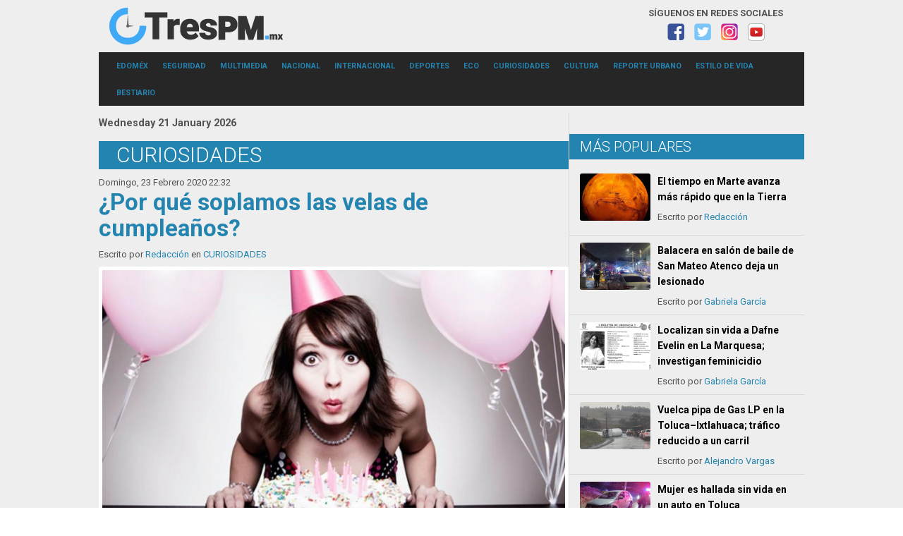

--- FILE ---
content_type: text/html; charset=utf-8
request_url: https://www.trespm.mx/curiosidades?start=1415
body_size: 6669
content:
<!DOCTYPE html>
<!--[if lte IE 6]><html class="isIE6 lt-ie9" lang="es-es" dir="ltr"><![endif]-->
<!--[if IE 7]><html class="isIE7 lt-ie9" lang="es-es" dir="ltr"><![endif]-->
<!--[if IE 8]><html class="ieIE8 lt-ie9" lang="es-es" dir="ltr"> <![endif]-->
<!--[if IE 9]><html class="isIE9" lang="es-es" dir="ltr" prefix="og: http://ogp.me/ns#"><![endif]-->
<!--[if gt IE 8]><!--> <html class="no-js" lang="es-es" dir="ltr" prefix="og: http://ogp.me/ns#"> <!--<![endif]-->
	<head>
		<script data-ad-client="ca-pub-2047061386625243" async src="https://pagead2.googlesyndication.com/pagead/js/adsbygoogle.js"></script>
<!-- Global site tag (gtag.js) - Google Analytics -->
<script async src="https://www.googletagmanager.com/gtag/js?id=UA-65322600-2"></script>
<script>
  window.dataLayer = window.dataLayer || [];
  function gtag(){dataLayer.push(arguments);}
  gtag('js', new Date());

  gtag('config', 'UA-65322600-2');
</script>
<meta name="google-site-verification" content="HQkEmDfWLMF3mXIUBWLfRKwQCLQVjanl7-ipoTPwFgM" />
<link rel="icon" href="/./favicon.ico">

		<meta charset="utf-8" />
	<base href="https://www.trespm.mx/curiosidades" />
	<meta http-equiv="X-UA-Compatible" content="IE=edge,chrome=1" />
	<meta http-equiv="imagetoolbar" content="false" />
	<meta property="og:url" content="https://www.trespm.mx/curiosidades?start=1415" />
	<meta property="og:type" content="website" />
	<meta property="og:title" content="CURIOSIDADES" />
	<meta name="twitter:card" content="summary_large_image" />
	<meta name="twitter:site" content="@trespm" />
	<meta name="twitter:title" content="CURIOSIDADES" />
	<meta name="viewport" content="width=device-width, user-scalable=0, initial-scale=1.0" />
	<meta name="apple-mobile-web-app-capable" content="yes" />
	<meta name="distribution" content="global" />
	<meta name="designer" content="Contacto - https://www.trespm.mx/directorio" />
	<meta name="copyright" content="Copyright (c) 2000 - 2026 TresPM" />
	<title>CURIOSIDADES</title>
	<link href="/curiosidades?start=1415" rel="canonical" />
	<link href="/templates/takai/includes/images/ios/icon.png" rel="apple-touch-icon" />
	<link href="/templates/takai/includes/images/ios/icon-72.png" rel="apple-touch-icon" sizes="72x72" />
	<link href="/templates/takai/includes/images/ios/icon@2x.png" rel="apple-touch-icon" sizes="114x114" />
	<link href="/templates/takai/includes/images/ios/icon-72@2x.png" rel="apple-touch-icon" sizes="144x144" />
	<link href="/favicon.ico" rel="shortcut icon" type="image/vnd.microsoft.icon" />
	<link href="https://cdnjs.cloudflare.com/ajax/libs/simple-line-icons/2.4.1/css/simple-line-icons.min.css" rel="stylesheet" />
	<link href="/templates/takai/css/k2.css?v=2.14" rel="stylesheet" />
	<link href="//fonts.googleapis.com/css?family=Open Sans:300,regular,500,600,700,800,300italic,italic,500italic,600italic,700italic,800italic|Roboto:100,100italic,300,300italic,regular,italic,500,500italic,700,700italic,900,900italic|Roboto Condensed:300,300italic,regular,italic,700,700italic&amp;subset=latin,latin-ext,cyrillic,cyrillic-ext,greek,greek-ext,khmer,vietnamese" rel="stylesheet" />
	<link href="/templates/takai/css/template.css" rel="stylesheet" />
	<link href="/templates/takai/css/custom.css" rel="stylesheet" />
	<script src="/media/jui/js/jquery.min.js?9e7e06d38b71aa21b6a1087af6d08f17"></script>
	<script src="/media/jui/js/jquery-noconflict.js?9e7e06d38b71aa21b6a1087af6d08f17"></script>
	<script src="/media/jui/js/jquery-migrate.min.js?9e7e06d38b71aa21b6a1087af6d08f17"></script>
	<script src="/media/k2/assets/js/k2.frontend.js?v=2.14&sitepath=/"></script>
	<script src="/media/jui/js/bootstrap.min.js?9e7e06d38b71aa21b6a1087af6d08f17"></script>
	<script src="/templates/takai/js/behaviour.js"></script>
	<script src="/templates/takai/js/custom.js"></script>
	<script>
jQuery(function($){ initTooltips(); $("body").on("subform-row-add", initTooltips); function initTooltips (event, container) { container = container || document;$(container).find(".hasTooltip").tooltip({"html": true,"container": "body"});} });
	</script>

		
	<!--[if lt IE 9]>
	<script src="//cdnjs.cloudflare.com/ajax/libs/html5shiv/3.6.2/html5shiv.js"></script>
	<![endif]-->

	<!-- Google Analytics -->
	<script type="text/javascript">
		var _gaq = _gaq || [];
		_gaq.push(['_setAccount', 'UA-65322600-2']);
		_gaq.push(['_trackPageview']);

		(function() {
			var ga = document.createElement('script'); ga.type = 'text/javascript'; ga.async = true;
			ga.src = ('https:' == document.location.protocol ? 'https://ssl' : 'http://www') + '.google-analytics.com/ga.js';
			var s = document.getElementsByTagName('script')[0]; s.parentNode.insertBefore(ga, s);
		})();
	</script>
	
	</head>

	<body id="com_k2" class="viewIsItemlist layoutIsCategory taskIsCategory idIs10 itemIdIs124">
						<header class="row">

				<div id="system-message-container">
	</div>


				
				<div class="column small-12 large-3 LogoArea">
					<h1 id="Logo">
						<a href="/" title="Tres Pm">
														<img src="/images/Logos/logo3pmx.png" alt="Tres Pm" />
							<span class="hidden">Tres Pm</span>
													</a>
					</h1>
				</div>
				<div class="column large-9">
					
		<div class="module centered-on-small sideModule hide-on-small">

			
			<div class="moduleContent">
					
<div id="k2ModuleBox99" class="k2CustomCodeBlock">
	<div  class="disclaimer redes-sociales" style="text-align: center; float: right;">
<p><b>SÍGUENOS EN REDES SOCIALES</b></p>
<a target="_blank" href="https://www.facebook.com/TresPMEdomex/"><img src="/../socialmedia/FB.png"></a>
<a target="_blank" href="https://twitter.com/trespm"><img src="/../socialmedia/TW.png"></a>
<a target="_blank" href="https://www.instagram.com/trespm/"><img src="/../socialmedia/INS.png"></a>
<a target="_blank" href="https://www.youtube.com/channel/UCQolhS9oLTupqH1twrDHFvg"><img src="/../socialmedia/YT.png"></a>
</div></div>
			</div>

		</div>
	
				</div>

				<div class="clr"></div>

								<a class="menuToggler hide-on-large show-on-small" href="#"></a>
				<nav class="column small-10 large-12 MenuArea" id="mainNavigation">
					<div class="menuWrapper">
						<span class="menuCloseButton"></span>
						
		<div class="module column small-12 large-12 horizontal-menu">

			
			<div class="moduleContent">
					<ul class="nav menu mod-list">
<li class="item-117 deeper parent"><a href="/edomex" >EDOMÉX</a><ul class="nav-child unstyled small"><li class="item-135"><a href="/edomex/valle-de-mexico" >VALLE DE MÉXICO</a></li></ul></li><li class="item-123"><a href="/seguridad" >SEGURIDAD</a></li><li class="item-130 deeper parent"><a href="/multimedia" >MULTIMEDIA</a><ul class="nav-child unstyled small"><li class="item-159"><a href="/multimedia/foto" >FOTO+</a></li><li class="item-160"><a href="/multimedia/video" >VIDEO+</a></li></ul></li><li class="item-125"><a href="/nacional" >NACIONAL</a></li><li class="item-202"><a href="/internacional" >INTERNACIONAL</a></li><li class="item-118"><a href="/deportes" >DEPORTES</a></li><li class="item-122 deeper parent"><a href="/eco" >ECO</a><ul class="nav-child unstyled small"><li class="item-200"><a href="/eco/medio-ambiente" >MEDIO AMBIENTE</a></li><li class="item-157"><a href="/eco/vida-salvaje" >VIDA SALVAJE</a></li><li class="item-158"><a href="/eco/pet-s" >PET'S</a></li></ul></li><li class="item-124 current active deeper parent"><a href="/curiosidades" >CURIOSIDADES</a><ul class="nav-child unstyled small"><li class="item-121"><a href="/curiosidades/tecnologia" >TECNOLOGÍA</a></li></ul></li><li class="item-120"><a href="/cultura" >CULTURA</a></li><li class="item-161"><a href="/reporte-urbano" >REPORTE URBANO</a></li><li class="item-163 deeper parent"><a href="/estilo-de-vida" >ESTILO DE VIDA</a><ul class="nav-child unstyled small"><li class="item-164"><a href="/estilo-de-vida/el-buen-comer" >EL BUEN COMER</a></li><li class="item-165"><a href="/estilo-de-vida/viajando" >VIAJANDO</a></li><li class="item-162"><a href="/estilo-de-vida/salud-y-bienestar" >SALUD Y BIENESTAR</a></li></ul></li><li class="item-127"><a href="/bestiario" >BESTIARIO</a></li></ul>
			</div>

		</div>
	
					</div>
				</nav>
				
				<div class="clr"></div>

				
							</header>

			<div class="row">

				<section id="content" class="column small-12 large-8">
										<div class="column small-12  large-12 itemlistColumn layoutGrid">

												<div class="breadcrumbs">
							
<div id="k2ModuleBox134" class="k2CustomCodeBlock">
	<div class="fecha show-on-small" style="margin: -15px 0 5px !important;">
 Wednesday 21 January 2026</div></div>

						</div>
																		
<!-- Start K2 Category Layout TresPM-->
<div id="k2Container" class="itemListView">
	
	
		<!-- Blocks for current category and subcategories -->
	<div class="itemListCategoriesBlock">

				<!-- Category block -->
		<div class="itemListCategory">

			
			
						<!-- Category title -->
			<h2 class="Istok componentHeader">CURIOSIDADES</h2>
			
			
			<!-- K2 Plugins: K2CategoryDisplay -->
			
			<div class="clr"></div>
		</div>
		
		
	</div>
	
		<!-- Item list -->
	<div class="row itemList">

				<!-- Leading items -->
		<div id="itemListLeading">
			
			
			<div class="column itemContainer itemContainerLast even block100" style="width:100.0%;">
				
<!-- Start K2 Item Layout -->
<article class="catItemView groupLeading">

	<!-- Plugins: BeforeDisplay -->
	
	<!-- K2 Plugins: K2BeforeDisplay -->
	
	<div class="catItemHeader">
				<!-- Date created -->
		<span class="catItemDateCreated Istok">
			Domingo, 23 Febrero 2020 22:32		</span>
		
	  	  <!-- Item title -->
	  <h3 class="catItemTitle">
			
	  				<a href="/curiosidades/por-que-soplamos-las-velas-de-cumpleanos">
	  		¿Por qué soplamos las velas de cumpleaños?	  	</a>
	  	
	  		  </h3>
	  
				<!-- Item Author -->
		<span class="catItemAuthor Istok">
			Escrito por <a rel="author" href="/curiosidades/author/593-redaccion">Redacción</a>
		</span>
							<!-- Item category name -->
			<span class="Istok"> en</span>
			<a href="/curiosidades">CURIOSIDADES</a>
		
  </div>

  <!-- Plugins: AfterDisplayTitle -->
  
  <!-- K2 Plugins: K2AfterDisplayTitle -->
  
  <div class="catItemBody">

	  <!-- Plugins: BeforeDisplayContent -->
	  
	  <!-- K2 Plugins: K2BeforeDisplayContent -->
	  
	  	  <!-- Item Image -->
	  <div class="catItemImageBlock">
		  <span class="catItemImage">
		    <a href="/curiosidades/por-que-soplamos-las-velas-de-cumpleanos" title="¿Por qué soplamos las velas de cumpleaños?">
				<img src="/media/k2/items/cache/b02b29d518c9c19d649485316679287d_XL.jpg?t=20200224_044915" alt="¿Por qué soplamos las velas de cumpleaños?" style="width:700px; height:auto;"  />

		    </a>
		  </span>
		  <div class="clr"></div>
	  </div>
	  
	  	  <!-- Item introtext -->
	  <div class="catItemIntroText">
	  	No hay claridad acerca de quién comenzó con esta práctica, algunos se la atribuyen a los antiguos griegos	  </div>
	  
	 

	<div class="clr"></div>


	  <!-- Plugins: AfterDisplayContent -->
	  
	  <!-- K2 Plugins: K2AfterDisplayContent -->
	  
	  <div class="clr"></div>
  </div>


	<div class="clr"></div>


  
  
  <div class="clr"></div>


		  
			<!-- Item tags -->
		<div class="catItemTagsBlock Istok">
			<span>Etiquetado como:</span>
			<ul class="catItemTags">
									<li><a href="/curiosidades/tag/cumplea%C3%B1os">cumpleaños</a></li>
									<li><a href="/curiosidades/tag/Curiosidades">Curiosidades</a></li>
							</ul>
			<div class="clr"></div>
		</div>
	

	
	

	<div class="clr"></div>

	
  <!-- Plugins: AfterDisplay -->
  
  <!-- K2 Plugins: K2AfterDisplay -->
  
	<div class="clr"></div>
</article>
<!-- End K2 Item Layout -->
			</div>
						<div class="clr"></div>
						
			
			<div class="column itemContainer itemContainerLast odd block100" style="width:100.0%;">
				
<!-- Start K2 Item Layout -->
<article class="catItemView groupLeading">

	<!-- Plugins: BeforeDisplay -->
	
	<!-- K2 Plugins: K2BeforeDisplay -->
	
	<div class="catItemHeader">
				<!-- Date created -->
		<span class="catItemDateCreated Istok">
			Sábado, 22 Febrero 2020 22:30		</span>
		
	  	  <!-- Item title -->
	  <h3 class="catItemTitle">
			
	  				<a href="/curiosidades/los-dinosaurios-eran-de-sangre-caliente">
	  		Los dinosaurios eran de sangre caliente	  	</a>
	  	
	  		  </h3>
	  
				<!-- Item Author -->
		<span class="catItemAuthor Istok">
			Escrito por <a rel="author" href="/curiosidades/author/593-redaccion">Redacción</a>
		</span>
							<!-- Item category name -->
			<span class="Istok"> en</span>
			<a href="/curiosidades">CURIOSIDADES</a>
		
  </div>

  <!-- Plugins: AfterDisplayTitle -->
  
  <!-- K2 Plugins: K2AfterDisplayTitle -->
  
  <div class="catItemBody">

	  <!-- Plugins: BeforeDisplayContent -->
	  
	  <!-- K2 Plugins: K2BeforeDisplayContent -->
	  
	  	  <!-- Item Image -->
	  <div class="catItemImageBlock">
		  <span class="catItemImage">
		    <a href="/curiosidades/los-dinosaurios-eran-de-sangre-caliente" title="Los dinosaurios eran de sangre caliente">
				<img src="/media/k2/items/cache/0e84eca69664957576938d96db3fd6c5_XL.jpg" alt="Los dinosaurios eran de sangre caliente" style="width:700px; height:auto;"  />

		    </a>
		  </span>
		  <div class="clr"></div>
	  </div>
	  
	  	  <!-- Item introtext -->
	  <div class="catItemIntroText">
	  	Si te fascinaban los dinosaurios en tu infancia, habrás leído que eran enormes reptiles de sangre fría.	  </div>
	  
	 

	<div class="clr"></div>


	  <!-- Plugins: AfterDisplayContent -->
	  
	  <!-- K2 Plugins: K2AfterDisplayContent -->
	  
	  <div class="clr"></div>
  </div>


	<div class="clr"></div>


  
  
  <div class="clr"></div>


		  
			<!-- Item tags -->
		<div class="catItemTagsBlock Istok">
			<span>Etiquetado como:</span>
			<ul class="catItemTags">
									<li><a href="/curiosidades/tag/dinosaurios">dinosaurios</a></li>
									<li><a href="/curiosidades/tag/sangre">sangre</a></li>
							</ul>
			<div class="clr"></div>
		</div>
	

	
	

	<div class="clr"></div>

	
  <!-- Plugins: AfterDisplay -->
  
  <!-- K2 Plugins: K2AfterDisplay -->
  
	<div class="clr"></div>
</article>
<!-- End K2 Item Layout -->
			</div>
						<div class="clr"></div>
						
			
			<div class="column itemContainer itemContainerLast even block100" style="width:100.0%;">
				
<!-- Start K2 Item Layout -->
<article class="catItemView groupLeading">

	<!-- Plugins: BeforeDisplay -->
	
	<!-- K2 Plugins: K2BeforeDisplay -->
	
	<div class="catItemHeader">
				<!-- Date created -->
		<span class="catItemDateCreated Istok">
			Sábado, 22 Febrero 2020 22:22		</span>
		
	  	  <!-- Item title -->
	  <h3 class="catItemTitle">
			
	  				<a href="/curiosidades/el-castillo-de-cenicienta-en-disney-se-renueva">
	  		El castillo de Cenicienta en Disney se renueva	  	</a>
	  	
	  		  </h3>
	  
				<!-- Item Author -->
		<span class="catItemAuthor Istok">
			Escrito por <a rel="author" href="/curiosidades/author/593-redaccion">Redacción</a>
		</span>
							<!-- Item category name -->
			<span class="Istok"> en</span>
			<a href="/curiosidades">CURIOSIDADES</a>
		
  </div>

  <!-- Plugins: AfterDisplayTitle -->
  
  <!-- K2 Plugins: K2AfterDisplayTitle -->
  
  <div class="catItemBody">

	  <!-- Plugins: BeforeDisplayContent -->
	  
	  <!-- K2 Plugins: K2BeforeDisplayContent -->
	  
	  	  <!-- Item Image -->
	  <div class="catItemImageBlock">
		  <span class="catItemImage">
		    <a href="/curiosidades/el-castillo-de-cenicienta-en-disney-se-renueva" title="El castillo de Cenicienta en Disney se renueva">
				<img src="/media/k2/items/cache/e940813209824724d3e40e5f00b432c4_XL.jpg" alt="El castillo de Cenicienta en Disney se renueva" style="width:700px; height:auto;"  />

		    </a>
		  </span>
		  <div class="clr"></div>
	  </div>
	  
	  	  <!-- Item introtext -->
	  <div class="catItemIntroText">
	  	Incluso Cenicienta necesita un "Extreme Makeover: Home Edition".	  </div>
	  
	 

	<div class="clr"></div>


	  <!-- Plugins: AfterDisplayContent -->
	  
	  <!-- K2 Plugins: K2AfterDisplayContent -->
	  
	  <div class="clr"></div>
  </div>


	<div class="clr"></div>


  
  
  <div class="clr"></div>


		  
			<!-- Item tags -->
		<div class="catItemTagsBlock Istok">
			<span>Etiquetado como:</span>
			<ul class="catItemTags">
									<li><a href="/curiosidades/tag/Disney">Disney</a></li>
									<li><a href="/curiosidades/tag/castillo">castillo</a></li>
							</ul>
			<div class="clr"></div>
		</div>
	

	
	

	<div class="clr"></div>

	
  <!-- Plugins: AfterDisplay -->
  
  <!-- K2 Plugins: K2AfterDisplay -->
  
	<div class="clr"></div>
</article>
<!-- End K2 Item Layout -->
			</div>
						<div class="clr"></div>
						
			
			<div class="column itemContainer itemContainerLast odd block100" style="width:100.0%;">
				
<!-- Start K2 Item Layout -->
<article class="catItemView groupLeading">

	<!-- Plugins: BeforeDisplay -->
	
	<!-- K2 Plugins: K2BeforeDisplay -->
	
	<div class="catItemHeader">
				<!-- Date created -->
		<span class="catItemDateCreated Istok">
			Jueves, 20 Febrero 2020 23:18		</span>
		
	  	  <!-- Item title -->
	  <h3 class="catItemTitle">
			
	  				<a href="/curiosidades/volcanes-de-hielo-brotan-en-playa-de-e-u">
	  		‘Volcanes de hielo’ brotan en playa de E.U.	  	</a>
	  	
	  		  </h3>
	  
				<!-- Item Author -->
		<span class="catItemAuthor Istok">
			Escrito por <a rel="author" href="/curiosidades/author/593-redaccion">Redacción</a>
		</span>
							<!-- Item category name -->
			<span class="Istok"> en</span>
			<a href="/curiosidades">CURIOSIDADES</a>
		
  </div>

  <!-- Plugins: AfterDisplayTitle -->
  
  <!-- K2 Plugins: K2AfterDisplayTitle -->
  
  <div class="catItemBody">

	  <!-- Plugins: BeforeDisplayContent -->
	  
	  <!-- K2 Plugins: K2BeforeDisplayContent -->
	  
	  	  <!-- Item Image -->
	  <div class="catItemImageBlock">
		  <span class="catItemImage">
		    <a href="/curiosidades/volcanes-de-hielo-brotan-en-playa-de-e-u" title="‘Volcanes de hielo’ brotan en playa de E.U.">
				<img src="/media/k2/items/cache/b6120c313ac48a77675d5f5655b43f41_XL.jpg" alt="‘Volcanes de hielo’ brotan en playa de E.U." style="width:700px; height:auto;"  />

		    </a>
		  </span>
		  <div class="clr"></div>
	  </div>
	  
	  	  <!-- Item introtext -->
	  <div class="catItemIntroText">
	  	A pesar de su apodo, los volcanes de hielo no son realmente volcanes en absoluto.	  </div>
	  
	 

	<div class="clr"></div>


	  <!-- Plugins: AfterDisplayContent -->
	  
	  <!-- K2 Plugins: K2AfterDisplayContent -->
	  
	  <div class="clr"></div>
  </div>


	<div class="clr"></div>


  
  
  <div class="clr"></div>


		  
	

	
	

	<div class="clr"></div>

	
  <!-- Plugins: AfterDisplay -->
  
  <!-- K2 Plugins: K2AfterDisplay -->
  
	<div class="clr"></div>
</article>
<!-- End K2 Item Layout -->
			</div>
						<div class="clr"></div>
						
			
			<div class="column itemContainer itemContainerLast even block100" style="width:100.0%;">
				
<!-- Start K2 Item Layout -->
<article class="catItemView groupLeading">

	<!-- Plugins: BeforeDisplay -->
	
	<!-- K2 Plugins: K2BeforeDisplay -->
	
	<div class="catItemHeader">
				<!-- Date created -->
		<span class="catItemDateCreated Istok">
			Jueves, 20 Febrero 2020 23:14		</span>
		
	  	  <!-- Item title -->
	  <h3 class="catItemTitle">
			
	  				<a href="/curiosidades/descubren-mas-agua-en-jupiter-de-lo-que-se-pensaba">
	  		Descubren más agua en Júpiter de lo que se pensaba	  	</a>
	  	
	  		  </h3>
	  
				<!-- Item Author -->
		<span class="catItemAuthor Istok">
			Escrito por <a rel="author" href="/curiosidades/author/593-redaccion">Redacción</a>
		</span>
							<!-- Item category name -->
			<span class="Istok"> en</span>
			<a href="/curiosidades">CURIOSIDADES</a>
		
  </div>

  <!-- Plugins: AfterDisplayTitle -->
  
  <!-- K2 Plugins: K2AfterDisplayTitle -->
  
  <div class="catItemBody">

	  <!-- Plugins: BeforeDisplayContent -->
	  
	  <!-- K2 Plugins: K2BeforeDisplayContent -->
	  
	  	  <!-- Item Image -->
	  <div class="catItemImageBlock">
		  <span class="catItemImage">
		    <a href="/curiosidades/descubren-mas-agua-en-jupiter-de-lo-que-se-pensaba" title="Descubren más agua en Júpiter de lo que se pensaba">
				<img src="/media/k2/items/cache/2406342f25e0cbfa675f827afb56c787_XL.jpg" alt="Descubren más agua en Júpiter de lo que se pensaba" style="width:700px; height:auto;"  />

		    </a>
		  </span>
		  <div class="clr"></div>
	  </div>
	  
	  	  <!-- Item introtext -->
	  <div class="catItemIntroText">
	  	La misión Galileo (lanzada en 1995) recopiló información de Júpiter, y sus datos parecían sugerir que el gigante rojo estaba totalmente seco.	  </div>
	  
	 

	<div class="clr"></div>


	  <!-- Plugins: AfterDisplayContent -->
	  
	  <!-- K2 Plugins: K2AfterDisplayContent -->
	  
	  <div class="clr"></div>
  </div>


	<div class="clr"></div>


  
  
  <div class="clr"></div>


		  
			<!-- Item tags -->
		<div class="catItemTagsBlock Istok">
			<span>Etiquetado como:</span>
			<ul class="catItemTags">
									<li><a href="/curiosidades/tag/J%C3%BApiter">Júpiter</a></li>
									<li><a href="/curiosidades/tag/Cosmos">Cosmos</a></li>
							</ul>
			<div class="clr"></div>
		</div>
	

	
	

	<div class="clr"></div>

	
  <!-- Plugins: AfterDisplay -->
  
  <!-- K2 Plugins: K2AfterDisplay -->
  
	<div class="clr"></div>
</article>
<!-- End K2 Item Layout -->
			</div>
						<div class="clr"></div>
									<div class="clr"></div>
		</div>
		
		
		
		
	</div>

	<!-- Pagination -->
			<div class="k2Pagination">
		<ul>
	<li class="pagination-start"><a title="Inicio" href="/curiosidades?start=0" class="hasTooltip pagenav">Inicio</a></li>
	<li class="pagination-prev"><a title="Anterior" href="/curiosidades?start=1410" class="hasTooltip pagenav">Anterior</a></li>
			<li><a href="/curiosidades?start=1390" class="pagenav">279</a></li>			<li><a href="/curiosidades?start=1395" class="pagenav">280</a></li>			<li><a href="/curiosidades?start=1400" class="pagenav">281</a></li>			<li><a href="/curiosidades?start=1405" class="pagenav">282</a></li>			<li><a href="/curiosidades?start=1410" class="pagenav">283</a></li>			<li><span class="pagenav">284</span></li>			<li><a href="/curiosidades?start=1420" class="pagenav">285</a></li>			<li><a href="/curiosidades?start=1425" class="pagenav">286</a></li>			<li><a href="/curiosidades?start=1430" class="pagenav">287</a></li>			<li><a href="/curiosidades?start=1435" class="pagenav">288</a></li>		<li class="pagination-next"><a title="Siguiente" href="/curiosidades?start=1420" class="hasTooltip pagenav">Siguiente</a></li>
	<li class="pagination-end"><a title="Final" href="/curiosidades?start=1800" class="hasTooltip pagenav">Final</a></li>
</ul>
		<div class="clr"></div>
	</div>
	<div class="paginationCounter Istok">
		Página 284 de 361	</div>
	
	</div>
<!-- End K2 Category Layout -->

<!-- JoomlaWorks "K2" (v2.14) | Learn more about K2 at https://getk2.org -->


						
					</div>

					
					<div class="clr"></div>

									</section>

								<aside id="sidebar" class="column small-12 large-4">

										
		<div class="module latestPosts listaArticulos">

						<h3 class="moduleTitle">Más Populares</h3>
			
			<div class="moduleContent">
					

<div id="k2ModuleBox122" class="k2ItemsBlock k2ListsModule">

	
        <article class="even">

      <!-- Plugins: BeforeDisplay -->
      
      <!-- K2 Plugins: K2BeforeDisplay -->
      
	 	      <a class="moduleItemImage" href="/curiosidades/el-tiempo-en-marte-avanza-mas-rapido-que-en-la-tierra" title="Continue reading &quot;El tiempo en Marte avanza m&aacute;s r&aacute;pido que en la Tierra&quot;">
	      	<img src="/media/k2/items/cache/003a4398ed2b2b00c04399ec54c215ad_XS.jpg" alt="El tiempo en Marte avanza más rápido que en la Tierra"/>
	      </a>
	  
            <h4><a class="moduleItemTitle" href="/curiosidades/el-tiempo-en-marte-avanza-mas-rapido-que-en-la-tierra">El tiempo en Marte avanza más rápido que en la Tierra</a></h4>
      

      <!-- Plugins: AfterDisplayTitle -->
      
      <!-- K2 Plugins: K2AfterDisplayTitle -->
      
      <!-- Plugins: BeforeDisplayContent -->
      
      <!-- K2 Plugins: K2BeforeDisplayContent -->
      
      
      
		  	      	      Escrito por
								<a class="moduleItemAuthorLink" href="/curiosidades/author/593-redaccion">Redacción</a>
						  
      
      
      

      <!-- Plugins: AfterDisplayContent -->
      
      <!-- K2 Plugins: K2AfterDisplayContent -->
      
      
      

      
      
			
			

      <!-- Plugins: AfterDisplay -->
      
      <!-- K2 Plugins: K2AfterDisplay -->
      
    </article>
        <article class="odd">

      <!-- Plugins: BeforeDisplay -->
      
      <!-- K2 Plugins: K2BeforeDisplay -->
      
	 	      <a class="moduleItemImage" href="/seguridad/balacera-en-salon-de-baile-de-san-mateo-atenco-deja-un-lesionado" title="Continue reading &quot;Balacera en sal&oacute;n de baile de San Mateo Atenco deja un lesionado&quot;">
	      	<img src="/media/k2/items/cache/872df73cbc9d621ecf6ad74022313d93_XS.jpg" alt="Balacera en salón de baile de San Mateo Atenco deja un lesionado"/>
	      </a>
	  
            <h4><a class="moduleItemTitle" href="/seguridad/balacera-en-salon-de-baile-de-san-mateo-atenco-deja-un-lesionado">Balacera en salón de baile de San Mateo Atenco deja un lesionado</a></h4>
      

      <!-- Plugins: AfterDisplayTitle -->
      
      <!-- K2 Plugins: K2AfterDisplayTitle -->
      
      <!-- Plugins: BeforeDisplayContent -->
      
      <!-- K2 Plugins: K2BeforeDisplayContent -->
      
      
      
		  	      	      Escrito por
								<a class="moduleItemAuthorLink" href="/">Gabriela García</a>
						  
      
      
      

      <!-- Plugins: AfterDisplayContent -->
      
      <!-- K2 Plugins: K2AfterDisplayContent -->
      
      
      

      
      
			
			

      <!-- Plugins: AfterDisplay -->
      
      <!-- K2 Plugins: K2AfterDisplay -->
      
    </article>
        <article class="even">

      <!-- Plugins: BeforeDisplay -->
      
      <!-- K2 Plugins: K2BeforeDisplay -->
      
	 	      <a class="moduleItemImage" href="/seguridad/localizan-sin-vida-a-dafne-evelin-en-la-marquesa-investigan-feminicidio" title="Continue reading &quot;Localizan sin vida a Dafne Evelin en La Marquesa; investigan feminicidio&quot;">
	      	<img src="/media/k2/items/cache/5074617e7d68813406db0390a9a47e93_XS.jpg?t=20260109_193751" alt="Localizan sin vida a Dafne Evelin en La Marquesa; investigan feminicidio"/>
	      </a>
	  
            <h4><a class="moduleItemTitle" href="/seguridad/localizan-sin-vida-a-dafne-evelin-en-la-marquesa-investigan-feminicidio">Localizan sin vida a Dafne Evelin en La Marquesa; investigan feminicidio</a></h4>
      

      <!-- Plugins: AfterDisplayTitle -->
      
      <!-- K2 Plugins: K2AfterDisplayTitle -->
      
      <!-- Plugins: BeforeDisplayContent -->
      
      <!-- K2 Plugins: K2BeforeDisplayContent -->
      
      
      
		  	      	      Escrito por
								<a class="moduleItemAuthorLink" href="/">Gabriela García</a>
						  
      
      
      

      <!-- Plugins: AfterDisplayContent -->
      
      <!-- K2 Plugins: K2AfterDisplayContent -->
      
      
      

      
      
			
			

      <!-- Plugins: AfterDisplay -->
      
      <!-- K2 Plugins: K2AfterDisplay -->
      
    </article>
        <article class="odd">

      <!-- Plugins: BeforeDisplay -->
      
      <!-- K2 Plugins: K2BeforeDisplay -->
      
	 	      <a class="moduleItemImage" href="/seguridad/vuelca-pipa-de-gas-lp-en-la-toluca-ixtlahuaca-trafico-reducido-a-un-carril" title="Continue reading &quot;Vuelca pipa de Gas LP en la Toluca&ndash;Ixtlahuaca; tr&aacute;fico reducido a un carril&quot;">
	      	<img src="/media/k2/items/cache/778a6d525d1e27152773d56203f4d472_XS.jpg" alt="Vuelca pipa de Gas LP en la Toluca–Ixtlahuaca; tráfico reducido a un carril"/>
	      </a>
	  
            <h4><a class="moduleItemTitle" href="/seguridad/vuelca-pipa-de-gas-lp-en-la-toluca-ixtlahuaca-trafico-reducido-a-un-carril">Vuelca pipa de Gas LP en la Toluca–Ixtlahuaca; tráfico reducido a un carril</a></h4>
      

      <!-- Plugins: AfterDisplayTitle -->
      
      <!-- K2 Plugins: K2AfterDisplayTitle -->
      
      <!-- Plugins: BeforeDisplayContent -->
      
      <!-- K2 Plugins: K2BeforeDisplayContent -->
      
      
      
		  	      	      Escrito por
								<a class="moduleItemAuthorLink" href="/">Alejandro Vargas</a>
						  
      
      
      

      <!-- Plugins: AfterDisplayContent -->
      
      <!-- K2 Plugins: K2AfterDisplayContent -->
      
      
      

      
      
			
			

      <!-- Plugins: AfterDisplay -->
      
      <!-- K2 Plugins: K2AfterDisplay -->
      
    </article>
        <article class="even">

      <!-- Plugins: BeforeDisplay -->
      
      <!-- K2 Plugins: K2BeforeDisplay -->
      
	 	      <a class="moduleItemImage" href="/seguridad/mujer-es-hallada-sin-vida-en-un-auto-en-toluca" title="Continue reading &quot;Mujer es hallada sin vida en un auto en Toluca&quot;">
	      	<img src="/media/k2/items/cache/5e60cbe4b8f80b5df4e0216898f6c9a3_XS.jpg?t=20260108_192118" alt="Mujer es hallada sin vida en un auto en Toluca"/>
	      </a>
	  
            <h4><a class="moduleItemTitle" href="/seguridad/mujer-es-hallada-sin-vida-en-un-auto-en-toluca">Mujer es hallada sin vida en un auto en Toluca</a></h4>
      

      <!-- Plugins: AfterDisplayTitle -->
      
      <!-- K2 Plugins: K2AfterDisplayTitle -->
      
      <!-- Plugins: BeforeDisplayContent -->
      
      <!-- K2 Plugins: K2BeforeDisplayContent -->
      
      
      
		  	      	      Escrito por
								<a class="moduleItemAuthorLink" href="/">Gabriela García</a>
						  
      
      
      

      <!-- Plugins: AfterDisplayContent -->
      
      <!-- K2 Plugins: K2AfterDisplayContent -->
      
      
      

      
      
			
			

      <!-- Plugins: AfterDisplay -->
      
      <!-- K2 Plugins: K2AfterDisplay -->
      
    </article>
    
	


</div>
			</div>

		</div>
	
					
					
										
		<div class="module centered-on-small textCenter">

			
			<div class="moduleContent">
					<div class="bannergroupcentered-on-small textCenter">

	<div class="banneritem">
																																																																			<a
							href="/component/banners/click/8" target="_blank" rel="noopener noreferrer"
							title="WHATSAPP teléfono">
							<img
								src="https://www.trespm.mx/images/Banners/2026/ENERO-2026/nuevadenuci25.jpg"
								alt="WHATSAPP teléfono"
								 width="300"								 height="250"							/>
						</a>
																<div class="clr"></div>
	</div>

</div>
			</div>

		</div>
	
		<div class="module centered-on-small textCenter">

			
			<div class="moduleContent">
					<div class="bannergroupcentered-on-small textCenter">

	<div class="banneritem">
																																																																			<a
							href="/component/banners/click/10" target="_blank" rel="noopener noreferrer"
							title="Transeuntemx">
							<img
								src="https://www.trespm.mx/images/Banners/2019/Abril/transeunte3.jpg"
								alt="Transeuntemx"
								 width="300"								 height="250"							/>
						</a>
																<div class="clr"></div>
	</div>

</div>
			</div>

		</div>
	
					
				</aside>
				
			</div>

		<footer class="row">
			
			<div class="column small-12 cwrap isFontIstok">
				<div class="column small-12 large-6 copyrights">
					<small>Copyright &copy; 2000 - 2026 TresPM. All rights reserved.</small>
				</div>
				<div class="column small-12 large-6 textRight credits">
                    <small style="float:left"><a href="https://www.trespm.mx/privacidad">Aviso de Privacidad</a></small>
					<small><a target="_blank" title="Contacto" href="https://www.trespm.mx/directorio">Contacto</a></small>
				</div>
			</div>
		</footer>

		<script>
document.body.onload = addElement;

function addElement () {
  // crea un nuevo div
  // y añade contenido
  var newDiv = document.createElement("div");
  var newContent = document.createTextNode("ads");
  newDiv.appendChild(newContent); //añade texto al div creado.

  // añade el elemento creado y su contenido al DOM
  var currentDiv = document.getElementsByClassName("itemFullText");
  document.body.insertBefore(newDiv, currentDiv);
}
</script>
		

	<script defer src="https://static.cloudflareinsights.com/beacon.min.js/vcd15cbe7772f49c399c6a5babf22c1241717689176015" integrity="sha512-ZpsOmlRQV6y907TI0dKBHq9Md29nnaEIPlkf84rnaERnq6zvWvPUqr2ft8M1aS28oN72PdrCzSjY4U6VaAw1EQ==" data-cf-beacon='{"version":"2024.11.0","token":"1c24244ad608468e8d3da808511d1baa","r":1,"server_timing":{"name":{"cfCacheStatus":true,"cfEdge":true,"cfExtPri":true,"cfL4":true,"cfOrigin":true,"cfSpeedBrain":true},"location_startswith":null}}' crossorigin="anonymous"></script>
</body>
</html>

--- FILE ---
content_type: text/html; charset=utf-8
request_url: https://www.google.com/recaptcha/api2/aframe
body_size: 265
content:
<!DOCTYPE HTML><html><head><meta http-equiv="content-type" content="text/html; charset=UTF-8"></head><body><script nonce="fz1Sh32VBKskw2iwdPJpug">/** Anti-fraud and anti-abuse applications only. See google.com/recaptcha */ try{var clients={'sodar':'https://pagead2.googlesyndication.com/pagead/sodar?'};window.addEventListener("message",function(a){try{if(a.source===window.parent){var b=JSON.parse(a.data);var c=clients[b['id']];if(c){var d=document.createElement('img');d.src=c+b['params']+'&rc='+(localStorage.getItem("rc::a")?sessionStorage.getItem("rc::b"):"");window.document.body.appendChild(d);sessionStorage.setItem("rc::e",parseInt(sessionStorage.getItem("rc::e")||0)+1);localStorage.setItem("rc::h",'1769022104218');}}}catch(b){}});window.parent.postMessage("_grecaptcha_ready", "*");}catch(b){}</script></body></html>